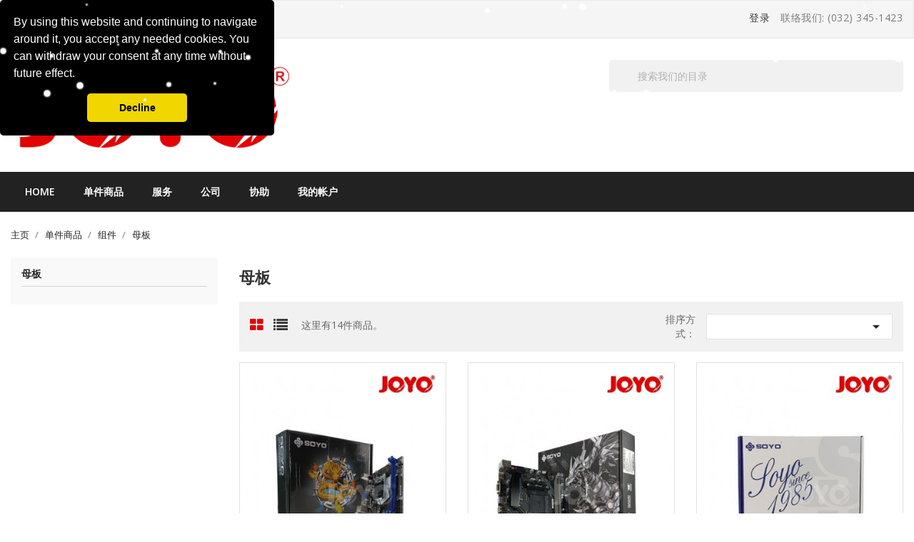

--- FILE ---
content_type: text/html; charset=utf-8
request_url: https://www.joyo.ph/zh/1272--%EF%BF%BD%EF%BF%BD%EF%BF%BD%EF%BF%BD%EF%BF%BD%EF%BF%BD
body_size: 11636
content:
<!doctype html>
<html lang="zh">

    <head>
        
            
  <meta charset="utf-8">


  <meta http-equiv="x-ua-compatible" content="ie=edge">



  <title>母板</title>
  <meta name="description" content="">
  <meta name="keywords" content="">
        <link rel="canonical" href="https://www.joyo.ph/zh/1272--母板">
  


  <meta name="viewport" content="width=device-width, initial-scale=1">



  <link rel="icon" type="image/vnd.microsoft.icon" href="https://www.joyo.ph/img/favicon.ico?1758608585">
  <link rel="shortcut icon" type="image/x-icon" href="https://www.joyo.ph/img/favicon.ico?1758608585">
  <link href="https://fonts.googleapis.com/css?family=Open+Sans:300,400,600,700" rel="stylesheet">



    <link rel="stylesheet" href="https://www.joyo.ph/themes/bizkick/assets/cache/theme-0100be896.css" type="text/css" media="all">




  

  <script type="text/javascript">
        var elementorFrontendConfig = {"environmentMode":{"edit":false,"wpPreview":true},"is_rtl":"","breakpoints":{"lg":"1025","md":"768","sm":"480","xl":"1440","xs":"0","xxl":"1600"},"version":"1.0.6","urls":{"assets":"https:\/\/www.joyo.ph\/\/modules\/crazyelements\/assets\/"},"page":[],"general":{"id":"0","title":"yes","excerpt":"yes"},"test45":{"id":"0","title":"yes","excerpt":"yes"},"elements":{"data":{},"editSettings":{},"keys":{}}};
        var prestashop = {"cart":{"products":[],"totals":{"total":{"type":"total","label":"\u603b\u8ba1","amount":0,"value":"\u20b10.00"},"total_including_tax":{"type":"total","label":"\u5408\u8ba1\uff08\u542b\u7a0e\uff09","amount":0,"value":"\u20b10.00"},"total_excluding_tax":{"type":"total","label":"\u603b\u989d\uff08\u4e0d\u542b\u7a0e\uff09\uff1a","amount":0,"value":"\u20b10.00"}},"subtotals":{"products":{"type":"products","label":"\u5c0f\u8ba1","amount":0,"value":"\u20b10.00"},"discounts":null,"shipping":{"type":"shipping","label":"\u914d\u9001","amount":0,"value":""},"tax":{"type":"tax","label":"\u7a0e","amount":0,"value":"\u20b10.00"}},"products_count":0,"summary_string":"0 \u4ef6","vouchers":{"allowed":1,"added":[]},"discounts":[],"minimalPurchase":0,"minimalPurchaseRequired":""},"currency":{"id":1,"name":"\u83f2\u5f8b\u5bbe\u6bd4\u7d22","iso_code":"PHP","iso_code_num":"840","sign":"\u20b1"},"customer":{"lastname":null,"firstname":null,"email":null,"birthday":null,"newsletter":null,"newsletter_date_add":null,"optin":null,"website":null,"company":null,"siret":null,"ape":null,"is_logged":false,"gender":{"type":null,"name":null},"addresses":[]},"language":{"name":"\u4e2d\u6587 (Simplified Chinese)","iso_code":"zh","locale":"zh-CN","language_code":"zh-cn","is_rtl":"0","date_format_lite":"Y-m-d","date_format_full":"Y-m-d H:i:s","id":5},"page":{"title":"","canonical":"https:\/\/www.joyo.ph\/zh\/1272--\u6bcd\u677f","meta":{"title":"\u6bcd\u677f","description":"","keywords":"","robots":"index"},"page_name":"category","body_classes":{"lang-zh":true,"lang-rtl":false,"country-PHL":true,"currency-PHP":true,"layout-left-column":true,"page-category":true,"tax-display-enabled":true,"category-id-1272":true,"category-\u6bcd\u677f":true,"category-id-parent-12":true,"category-depth-level-4":true},"admin_notifications":[]},"shop":{"name":"JOYO","logo":"https:\/\/www.joyo.ph\/img\/logo-1758608585.jpg","stores_icon":"https:\/\/www.joyo.ph\/img\/logo_stores.png","favicon":"https:\/\/www.joyo.ph\/img\/favicon.ico"},"urls":{"base_url":"https:\/\/www.joyo.ph\/","current_url":"https:\/\/www.joyo.ph\/zh\/1272--%EF%BF%BD%EF%BF%BD%EF%BF%BD%EF%BF%BD%EF%BF%BD%EF%BF%BD","shop_domain_url":"https:\/\/www.joyo.ph","img_ps_url":"https:\/\/www.joyo.ph\/img\/","img_cat_url":"https:\/\/www.joyo.ph\/img\/c\/","img_lang_url":"https:\/\/www.joyo.ph\/img\/l\/","img_prod_url":"https:\/\/www.joyo.ph\/img\/p\/","img_manu_url":"https:\/\/www.joyo.ph\/img\/m\/","img_sup_url":"https:\/\/www.joyo.ph\/img\/su\/","img_ship_url":"https:\/\/www.joyo.ph\/img\/s\/","img_store_url":"https:\/\/www.joyo.ph\/img\/st\/","img_col_url":"https:\/\/www.joyo.ph\/img\/co\/","img_url":"https:\/\/www.joyo.ph\/themes\/bizkick\/assets\/img\/","css_url":"https:\/\/www.joyo.ph\/themes\/bizkick\/assets\/css\/","js_url":"https:\/\/www.joyo.ph\/themes\/bizkick\/assets\/js\/","pic_url":"https:\/\/www.joyo.ph\/upload\/","pages":{"address":"https:\/\/www.joyo.ph\/zh\/\u5730\u5740","addresses":"https:\/\/www.joyo.ph\/zh\/\u5730\u5740","authentication":"https:\/\/www.joyo.ph\/zh\/\u767b\u5f55","cart":"https:\/\/www.joyo.ph\/zh\/\u8d2d\u7269\u8f66","category":"https:\/\/www.joyo.ph\/zh\/index.php?controller=category","cms":"https:\/\/www.joyo.ph\/zh\/index.php?controller=cms","contact":"https:\/\/www.joyo.ph\/zh\/\u8054\u7cfb\u6211\u4eec","discount":"https:\/\/www.joyo.ph\/zh\/\u6298\u6263","guest_tracking":"https:\/\/www.joyo.ph\/zh\/\u5ba2\u6237\u8ddf\u8e2a","history":"https:\/\/www.joyo.ph\/zh\/\u8ba2\u5355-\u5386\u53f2","identity":"https:\/\/www.joyo.ph\/zh\/\u8eab\u4efd","index":"https:\/\/www.joyo.ph\/zh\/","my_account":"https:\/\/www.joyo.ph\/zh\/\u6211\u7684\u5e10\u6237","order_confirmation":"https:\/\/www.joyo.ph\/zh\/\u8ba2\u5355\u786e\u8ba4","order_detail":"https:\/\/www.joyo.ph\/zh\/index.php?controller=order-detail","order_follow":"https:\/\/www.joyo.ph\/zh\/\u8ba2\u5355\u9075\u5b88","order":"https:\/\/www.joyo.ph\/zh\/\u8ba2\u5355","order_return":"https:\/\/www.joyo.ph\/zh\/index.php?controller=order-return","order_slip":"https:\/\/www.joyo.ph\/zh\/order-slip","pagenotfound":"https:\/\/www.joyo.ph\/zh\/\u9875\u9762\u672a\u627e\u5230","password":"https:\/\/www.joyo.ph\/zh\/\u5bc6\u7801-\u6062\u590d","pdf_invoice":"https:\/\/www.joyo.ph\/zh\/index.php?controller=pdf-invoice","pdf_order_return":"https:\/\/www.joyo.ph\/zh\/index.php?controller=pdf-order-return","pdf_order_slip":"https:\/\/www.joyo.ph\/zh\/index.php?controller=pdf-order-slip","prices_drop":"https:\/\/www.joyo.ph\/zh\/\u964d\u4ef7","product":"https:\/\/www.joyo.ph\/zh\/index.php?controller=product","search":"https:\/\/www.joyo.ph\/zh\/\u641c\u7d22","sitemap":"https:\/\/www.joyo.ph\/zh\/\u7f51\u7ad9\u5730\u56fe","stores":"https:\/\/www.joyo.ph\/zh\/\u5e97\u94fa","supplier":"https:\/\/www.joyo.ph\/zh\/\u4f9b\u5e94\u5546","register":"https:\/\/www.joyo.ph\/zh\/\u767b\u5f55?create_account=1","order_login":"https:\/\/www.joyo.ph\/zh\/\u8ba2\u5355?login=1"},"alternative_langs":{"en-us":"https:\/\/www.joyo.ph\/en\/1272-motherboards","zh-cn":"https:\/\/www.joyo.ph\/zh\/1272--\u6bcd\u677f"},"theme_assets":"\/themes\/bizkick\/assets\/","actions":{"logout":"https:\/\/www.joyo.ph\/zh\/?mylogout="},"no_picture_image":{"bySize":{"small_default":{"url":"https:\/\/www.joyo.ph\/img\/p\/zh-default-small_default.jpg","width":98,"height":124},"cart_default":{"url":"https:\/\/www.joyo.ph\/img\/p\/zh-default-cart_default.jpg","width":125,"height":159},"home_default":{"url":"https:\/\/www.joyo.ph\/img\/p\/zh-default-home_default.jpg","width":350,"height":446},"medium_default":{"url":"https:\/\/www.joyo.ph\/img\/p\/zh-default-medium_default.jpg","width":452,"height":575},"large_default":{"url":"https:\/\/www.joyo.ph\/img\/p\/zh-default-large_default.jpg","width":513,"height":655}},"small":{"url":"https:\/\/www.joyo.ph\/img\/p\/zh-default-small_default.jpg","width":98,"height":124},"medium":{"url":"https:\/\/www.joyo.ph\/img\/p\/zh-default-home_default.jpg","width":350,"height":446},"large":{"url":"https:\/\/www.joyo.ph\/img\/p\/zh-default-large_default.jpg","width":513,"height":655},"legend":""}},"configuration":{"display_taxes_label":true,"display_prices_tax_incl":false,"is_catalog":true,"show_prices":true,"opt_in":{"partner":false},"quantity_discount":{"type":"discount","label":"\u5355\u4f4d\u6298\u6263"},"voucher_enabled":1,"return_enabled":1},"field_required":[],"breadcrumb":{"links":[{"title":"\u4e3b\u9875","url":"https:\/\/www.joyo.ph\/zh\/"},{"title":"\u5355\u4ef6\u5546\u54c1","url":"https:\/\/www.joyo.ph\/zh\/1282-products"},{"title":"\u7ec4\u4ef6","url":"https:\/\/www.joyo.ph\/zh\/12-components"},{"title":"\u6bcd\u677f","url":"https:\/\/www.joyo.ph\/zh\/1272--\u6bcd\u677f"}],"count":4},"link":{"protocol_link":"https:\/\/","protocol_content":"https:\/\/"},"time":1769073451,"static_token":"7c4dcd5cf1332749174575707af75bf0","token":"f38b0bd6cb8b2912f1261b44b36e1a26","debug":false};
        var psemailsubscription_subscription = "https:\/\/www.joyo.ph\/zh\/module\/ps_emailsubscription\/subscription";
        var psr_icon_color = "#F19D76";
      </script>





  <style>
    #loader-wrapper {
        background-color: rgba(255,255,255,0.9);
        background-position: center center;
        background-repeat: no-repeat;
        background-image: url(/modules/ht_themeloader/views/img/loader1.gif);
    }
</style><link rel="alternate" type="application/rss+xml" title="母板" href="//www.joyo.ph/zh/module/ps_feeder/rss?id_category=1272&orderby=position&orderway=desc">




        
    </head>

    <body id="category" class="lang-zh country-phl currency-php layout-left-column page-category tax-display-enabled category-id-1272 category- category-id-parent-12 category-depth-level-4">

        
            
        

    <main>
        
                    

        <header id="header">
            
                
    <div class="header-banner">
        
    </div>



    <nav class="header-nav">
        <div class="container">
            <div class="row">
                <div class="hidden-sm-down">
                    <div class="col-md-6 col-xs-12 payment-currency-block">
                        <div id="_desktop_language_selector">
  <div class="language-selector-wrapper">
    <span id="language-selector-label" class="hidden-md-up">语言：</span>
    <div class="language-selector dropdown js-dropdown">
      <button data-toggle="dropdown" class="hidden-sm-down btn-unstyle" aria-haspopup="true" aria-expanded="false" aria-label="语言下拉菜单">
        <span class="expand-more">中文</span>
        <i class="material-icons expand-more">&#xE5C5;</i>
      </button>
      <ul class="dropdown-menu hidden-sm-down" aria-labelledby="language-selector-label">
                  <li >
            <a href="https://www.joyo.ph/en/1272-motherboards" class="dropdown-item">English</a>
          </li>
                  <li  class="current" >
            <a href="https://www.joyo.ph/zh/1272--母板" class="dropdown-item">中文</a>
          </li>
              </ul>
      <select class="link hidden-md-up" aria-labelledby="language-selector-label">
                  <option value="https://www.joyo.ph/en/1272-motherboards">English</option>
                  <option value="https://www.joyo.ph/zh/1272--母板" selected="selected">中文</option>
              </select>
    </div>
  </div>
</div>

                    </div>
                    <div class="col-md-6 right-nav">
                        <div id="_desktop_user_info">
  <div class="user-info">
          <a
        href="https://www.joyo.ph/zh/我的帐户"
        title="登录您的客户账户"
        rel="nofollow"
      >
        <i class="material-icons">&#xE7FF;</i>
        <span class="hidden-sm-down">登录</span>
      </a>
      </div>
</div>
<div id="_desktop_contact_link">
  <div id="contact-link">
                联络我们: <span>(032) 345-1423</span>
      </div>
</div>

                    </div>
                </div>
                <div class="hidden-md-up text-sm-center mobile">
                    <div class="float-xs-left" id="menu-icon">
                        <i class="material-icons d-inline">&#xE5D2;</i>
                    </div>
                    <div class="float-xs-right" id="_mobile_cart"></div>
                    <div class="float-xs-right" id="_mobile_user_info"></div>
                    <div class="top-logo" id="_mobile_logo"></div>
                    <div class="clearfix"></div>
                </div>
            </div>
        </div>
    </nav>



    <div class="header-top">
        <div class="container">
            <div class="row">
                <div class="col-md-4  hidden-sm-down" id="_desktop_logo">
                    <a href="https://www.joyo.ph/">
                        <img class="logo img-responsive" src="https://www.joyo.ph/img/logo-1758608585.jpg" alt="JOYO">
                    </a>
                </div>
                <div class="col-md-8 col-sm-12 position-static">
                    <!-- Block search module TOP -->
<div id="search_widget" class="col-lg-6 col-md-5 col-sm-12 search-widget" data-search-controller-url="//www.joyo.ph/zh/搜索">
	<form method="get" action="//www.joyo.ph/zh/搜索">
		<input type="hidden" name="controller" value="search">
		<input type="text" name="s" value="" placeholder="搜索我们的目录" aria-label="搜索">
		<button type="submit">
			<i class="material-icons search">&#xE8B6;</i>
      <span class="hidden-xl-down">搜索</span>
		</button>
	</form>
</div>
<!-- /Block search module TOP -->

                    <div class="clearfix"></div>
                </div>
            </div>
            <div id="mobile_top_menu_wrapper" class="row hidden-md-up" style="display:none;">
                <div class="js-top-menu mobile" id="_mobile_top_menu"></div>
                <div class="js-top-menu-bottom">
                    <div id="_mobile_currency_selector"></div>
                    <div id="_mobile_language_selector"></div>
                    <div id="_mobile_contact_link"></div>
                </div>
            </div>
        </div>
    </div>
    
<div class="top-navigation-menu">
    <div class="menu navbar-block col-lg-8 col-md-7 js-top-menu position-static hidden-sm-down" id="_desktop_top_menu">
        
            <ul class="top-menu" id="top-menu" data-depth="0">
           
                            <li class="classic-list link  level0" id="lnk-home">
                                        <a
                        class="dropdown-item"
                        href="http://www.joyo.ph" data-depth="0"
                                                >
                                                Home
                    </a>
                                    </li>
                            <li class="classic-list category  has-child  level0" id="category-1282">
                                        <a
                        class="dropdown-item"
                        href="https://www.joyo.ph/zh/1282-products" data-depth="0"
                                                >
                                                                                                            <span class="float-xs-right hidden-md-up">
                                <span data-target="#top_sub_menu_65238" data-toggle="collapse" class="navbar-toggler collapse-icons">
                                    <i class="material-icons add">&#xE313;</i>
                                    <i class="material-icons remove">&#xE316;</i>
                                </span>
                            </span>
                                                单件商品
                    </a>
                                            <div  class="classic-menu popover sub-menu js-sub-menu collapse" id="top_sub_menu_65238">
                            
            <ul class="top-menu"  data-depth="1">
           
                            <li class="classic-list category  has-child  level1" id="category-12">
                                        <a
                        class="dropdown-item dropdown-submenu"
                        href="https://www.joyo.ph/zh/12-components" data-depth="1"
                                                >
                                                                                                            <span class="float-xs-right hidden-md-up">
                                <span data-target="#top_sub_menu_85731" data-toggle="collapse" class="navbar-toggler collapse-icons">
                                    <i class="material-icons add">&#xE313;</i>
                                    <i class="material-icons remove">&#xE316;</i>
                                </span>
                            </span>
                                                组件
                    </a>
                                            <div  class="collapse" id="top_sub_menu_85731">
                            
            <ul class="top-menu"  data-depth="2">
           
                            <li class="classic-list category  level2" id="category-1275">
                                        <a
                        class="dropdown-item"
                        href="https://www.joyo.ph/zh/1275-电脑处理器" data-depth="2"
                                                >
                                                电脑处理器
                    </a>
                                    </li>
                            <li class="classic-list category current   level2" id="category-1272">
                                        <a
                        class="dropdown-item"
                        href="https://www.joyo.ph/zh/1272--母板" data-depth="2"
                                                >
                                                母板
                    </a>
                                    </li>
                            <li class="classic-list category  level2" id="category-1277">
                                        <a
                        class="dropdown-item"
                        href="https://www.joyo.ph/zh/1277--记忆体装置" data-depth="2"
                                                >
                                                记忆体装置
                    </a>
                                    </li>
                            <li class="classic-list category  level2" id="category-1154">
                                        <a
                        class="dropdown-item"
                        href="https://www.joyo.ph/zh/1154--存储驱动器" data-depth="2"
                                                >
                                                存储驱动器
                    </a>
                                    </li>
                            <li class="classic-list category  level2" id="category-1279">
                                        <a
                        class="dropdown-item"
                        href="https://www.joyo.ph/zh/1279-显示卡" data-depth="2"
                                                >
                                                显示卡
                    </a>
                                    </li>
                            <li class="classic-list category  level2" id="category-33">
                                        <a
                        class="dropdown-item"
                        href="https://www.joyo.ph/zh/33-风扇和散热器" data-depth="2"
                                                >
                                                风扇和散热器
                    </a>
                                    </li>
                            <li class="classic-list category  level2" id="category-1308">
                                        <a
                        class="dropdown-item"
                        href="https://www.joyo.ph/zh/1308-电源" data-depth="2"
                                                >
                                                电源
                    </a>
                                    </li>
                            <li class="classic-list category  level2" id="category-997">
                                        <a
                        class="dropdown-item"
                        href="https://www.joyo.ph/zh/997-电脑机箱" data-depth="2"
                                                >
                                                电脑机箱
                    </a>
                                    </li>
                    </ul>
    
                                                    </div>
                                    </li>
                            <li class="classic-list category  has-child  level1" id="category-10">
                                        <a
                        class="dropdown-item dropdown-submenu"
                        href="https://www.joyo.ph/zh/10-accessories" data-depth="1"
                                                >
                                                                                                            <span class="float-xs-right hidden-md-up">
                                <span data-target="#top_sub_menu_56016" data-toggle="collapse" class="navbar-toggler collapse-icons">
                                    <i class="material-icons add">&#xE313;</i>
                                    <i class="material-icons remove">&#xE316;</i>
                                </span>
                            </span>
                                                配件
                    </a>
                                            <div  class="collapse" id="top_sub_menu_56016">
                            
            <ul class="top-menu"  data-depth="2">
           
                            <li class="classic-list category  level2" id="category-1269">
                                        <a
                        class="dropdown-item"
                        href="https://www.joyo.ph/zh/1269-键盘" data-depth="2"
                                                >
                                                键盘
                    </a>
                                    </li>
                            <li class="classic-list category  level2" id="category-1273">
                                        <a
                        class="dropdown-item"
                        href="https://www.joyo.ph/zh/1273-电脑鼠标" data-depth="2"
                                                >
                                                电脑鼠标
                    </a>
                                    </li>
                            <li class="classic-list category  level2" id="category-1295">
                                        <a
                        class="dropdown-item"
                        href="https://www.joyo.ph/zh/1295-摄像头" data-depth="2"
                                                >
                                                摄像头
                    </a>
                                    </li>
                            <li class="classic-list category  level2" id="category-1271">
                                        <a
                        class="dropdown-item"
                        href="https://www.joyo.ph/zh/1271-电脑显示器" data-depth="2"
                                                >
                                                电脑显示器
                    </a>
                                    </li>
                            <li class="classic-list category  level2" id="category-1278">
                                        <a
                        class="dropdown-item"
                        href="https://www.joyo.ph/zh/1278-音响喇叭" data-depth="2"
                                                >
                                                音响喇叭
                    </a>
                                    </li>
                            <li class="classic-list category  level2" id="category-1301">
                                        <a
                        class="dropdown-item"
                        href="https://www.joyo.ph/zh/1301-耳机" data-depth="2"
                                                >
                                                耳机
                    </a>
                                    </li>
                            <li class="classic-list category  level2" id="category-1306">
                                        <a
                        class="dropdown-item"
                        href="https://www.joyo.ph/zh/1306-控制器设备" data-depth="2"
                                                >
                                                控制器设备
                    </a>
                                    </li>
                    </ul>
    
                                                    </div>
                                    </li>
                            <li class="classic-list category  has-child  level1" id="category-1320">
                                        <a
                        class="dropdown-item dropdown-submenu"
                        href="https://www.joyo.ph/zh/1320-pc-build" data-depth="1"
                                                >
                                                                                                            <span class="float-xs-right hidden-md-up">
                                <span data-target="#top_sub_menu_35582" data-toggle="collapse" class="navbar-toggler collapse-icons">
                                    <i class="material-icons add">&#xE313;</i>
                                    <i class="material-icons remove">&#xE316;</i>
                                </span>
                            </span>
                                                PC Build
                    </a>
                                            <div  class="collapse" id="top_sub_menu_35582">
                            
            <ul class="top-menu"  data-depth="2">
           
                            <li class="classic-list category  level2" id="category-1321">
                                        <a
                        class="dropdown-item"
                        href="https://www.joyo.ph/zh/1321-beyond-limits" data-depth="2"
                                                >
                                                Beyond Limits
                    </a>
                                    </li>
                            <li class="classic-list category  level2" id="category-1322">
                                        <a
                        class="dropdown-item"
                        href="https://www.joyo.ph/zh/1322-your-basic-needs" data-depth="2"
                                                >
                                                Your Basic Needs
                    </a>
                                    </li>
                            <li class="classic-list category  level2" id="category-1323">
                                        <a
                        class="dropdown-item"
                        href="https://www.joyo.ph/zh/1323-game-storm" data-depth="2"
                                                >
                                                Game Storm
                    </a>
                                    </li>
                    </ul>
    
                                                    </div>
                                    </li>
                            <li class="classic-list category  has-child  level1" id="category-11">
                                        <a
                        class="dropdown-item dropdown-submenu"
                        href="https://www.joyo.ph/zh/11-audio-visual" data-depth="1"
                                                >
                                                                                                            <span class="float-xs-right hidden-md-up">
                                <span data-target="#top_sub_menu_30150" data-toggle="collapse" class="navbar-toggler collapse-icons">
                                    <i class="material-icons add">&#xE313;</i>
                                    <i class="material-icons remove">&#xE316;</i>
                                </span>
                            </span>
                                                视听
                    </a>
                                            <div  class="collapse" id="top_sub_menu_30150">
                            
            <ul class="top-menu"  data-depth="2">
           
                            <li class="classic-list category  level2" id="category-1302">
                                        <a
                        class="dropdown-item"
                        href="https://www.joyo.ph/zh/1302-mouse-bungee" data-depth="2"
                                                >
                                                Mouse Bungee
                    </a>
                                    </li>
                            <li class="classic-list category  level2" id="category-1303">
                                        <a
                        class="dropdown-item"
                        href="https://www.joyo.ph/zh/1303-headset-stand" data-depth="2"
                                                >
                                                Headset Stand
                    </a>
                                    </li>
                            <li class="classic-list category  level2" id="category-1313">
                                        <a
                        class="dropdown-item"
                        href="https://www.joyo.ph/zh/1313-其他" data-depth="2"
                                                >
                                                其他
                    </a>
                                    </li>
                    </ul>
    
                                                    </div>
                                    </li>
                            <li class="classic-list category  has-child  level1" id="category-1309">
                                        <a
                        class="dropdown-item dropdown-submenu"
                        href="https://www.joyo.ph/zh/1309-外部硬件" data-depth="1"
                                                >
                                                                                                            <span class="float-xs-right hidden-md-up">
                                <span data-target="#top_sub_menu_69020" data-toggle="collapse" class="navbar-toggler collapse-icons">
                                    <i class="material-icons add">&#xE313;</i>
                                    <i class="material-icons remove">&#xE316;</i>
                                </span>
                            </span>
                                                外部硬件
                    </a>
                                            <div  class="collapse" id="top_sub_menu_69020">
                            
            <ul class="top-menu"  data-depth="2">
           
                            <li class="classic-list category  level2" id="category-14">
                                        <a
                        class="dropdown-item"
                        href="https://www.joyo.ph/zh/14-cctv" data-depth="2"
                                                >
                                                中央电视台
                    </a>
                                    </li>
                            <li class="classic-list category  level2" id="category-1276">
                                        <a
                        class="dropdown-item"
                        href="https://www.joyo.ph/zh/1276--屏幕投影仪" data-depth="2"
                                                >
                                                屏幕投影仪
                    </a>
                                    </li>
                            <li class="classic-list category  level2" id="category-1311">
                                        <a
                        class="dropdown-item"
                        href="https://www.joyo.ph/zh/1311-avrups" data-depth="2"
                                                >
                                                AVR/UPS
                    </a>
                                    </li>
                            <li class="classic-list category  level2" id="category-1314">
                                        <a
                        class="dropdown-item"
                        href="https://www.joyo.ph/zh/1314-ext-hard-drive" data-depth="2"
                                                >
                                                Ext. Hard Drive
                    </a>
                                    </li>
                    </ul>
    
                                                    </div>
                                    </li>
                            <li class="classic-list category  has-child  level1" id="category-15">
                                        <a
                        class="dropdown-item dropdown-submenu"
                        href="https://www.joyo.ph/zh/15-softwares" data-depth="1"
                                                >
                                                                                                            <span class="float-xs-right hidden-md-up">
                                <span data-target="#top_sub_menu_74326" data-toggle="collapse" class="navbar-toggler collapse-icons">
                                    <i class="material-icons add">&#xE313;</i>
                                    <i class="material-icons remove">&#xE316;</i>
                                </span>
                            </span>
                                                软件
                    </a>
                                            <div  class="collapse" id="top_sub_menu_74326">
                            
            <ul class="top-menu"  data-depth="2">
           
                            <li class="classic-list category  level2" id="category-45">
                                        <a
                        class="dropdown-item"
                        href="https://www.joyo.ph/zh/45-anti-virus" data-depth="2"
                                                >
                                                Anti Virus
                    </a>
                                    </li>
                            <li class="classic-list category  level2" id="category-46">
                                        <a
                        class="dropdown-item"
                        href="https://www.joyo.ph/zh/46-operating-systems" data-depth="2"
                                                >
                                                Operating Systems
                    </a>
                                    </li>
                            <li class="classic-list category  level2" id="category-47">
                                        <a
                        class="dropdown-item"
                        href="https://www.joyo.ph/zh/47-desktop-applications" data-depth="2"
                                                >
                                                Desktop Applications
                    </a>
                                    </li>
                    </ul>
    
                                                    </div>
                                    </li>
                            <li class="classic-list category  has-child  level1" id="category-1304">
                                        <a
                        class="dropdown-item dropdown-submenu"
                        href="https://www.joyo.ph/zh/1304-网络设备" data-depth="1"
                                                >
                                                                                                            <span class="float-xs-right hidden-md-up">
                                <span data-target="#top_sub_menu_69151" data-toggle="collapse" class="navbar-toggler collapse-icons">
                                    <i class="material-icons add">&#xE313;</i>
                                    <i class="material-icons remove">&#xE316;</i>
                                </span>
                            </span>
                                                网络设备
                    </a>
                                            <div  class="collapse" id="top_sub_menu_69151">
                            
            <ul class="top-menu"  data-depth="2">
           
                            <li class="classic-list category  level2" id="category-1296">
                                        <a
                        class="dropdown-item"
                        href="https://www.joyo.ph/zh/1296-network-switch" data-depth="2"
                                                >
                                                Network Switch
                    </a>
                                    </li>
                            <li class="classic-list category  level2" id="category-1297">
                                        <a
                        class="dropdown-item"
                        href="https://www.joyo.ph/zh/1297-network-router" data-depth="2"
                                                >
                                                Network Router
                    </a>
                                    </li>
                            <li class="classic-list category  level2" id="category-1312">
                                        <a
                        class="dropdown-item"
                        href="https://www.joyo.ph/zh/1312-network-adapter" data-depth="2"
                                                >
                                                Network Adapter
                    </a>
                                    </li>
                    </ul>
    
                                                    </div>
                                    </li>
                            <li class="classic-list category  level1" id="category-17">
                                        <a
                        class="dropdown-item dropdown-submenu"
                        href="https://www.joyo.ph/zh/17--" data-depth="1"
                                                >
                                                五金配件
                    </a>
                                    </li>
                            <li class="classic-list category  has-child  level1" id="category-1315">
                                        <a
                        class="dropdown-item dropdown-submenu"
                        href="https://www.joyo.ph/zh/1315-consumables" data-depth="1"
                                                >
                                                                                                            <span class="float-xs-right hidden-md-up">
                                <span data-target="#top_sub_menu_67049" data-toggle="collapse" class="navbar-toggler collapse-icons">
                                    <i class="material-icons add">&#xE313;</i>
                                    <i class="material-icons remove">&#xE316;</i>
                                </span>
                            </span>
                                                Consumables
                    </a>
                                            <div  class="collapse" id="top_sub_menu_67049">
                            
            <ul class="top-menu"  data-depth="2">
           
                            <li class="classic-list category  level2" id="category-48">
                                        <a
                        class="dropdown-item"
                        href="https://www.joyo.ph/zh/48-inks" data-depth="2"
                                                >
                                                Inks
                    </a>
                                    </li>
                    </ul>
    
                                                    </div>
                                    </li>
                            <li class="classic-list category  level1" id="category-28">
                                        <a
                        class="dropdown-item dropdown-submenu"
                        href="https://www.joyo.ph/zh/28-台式机" data-depth="1"
                                                >
                                                台式机
                    </a>
                                    </li>
                            <li class="classic-list category  level1" id="category-1270">
                                        <a
                        class="dropdown-item dropdown-submenu"
                        href="https://www.joyo.ph/zh/1270-笔记本电脑" data-depth="1"
                                                >
                                                笔记本电脑
                    </a>
                                    </li>
                            <li class="classic-list category  has-child  level1" id="category-1298">
                                        <a
                        class="dropdown-item dropdown-submenu"
                        href="https://www.joyo.ph/zh/1298-桌椅" data-depth="1"
                                                >
                                                                                                            <span class="float-xs-right hidden-md-up">
                                <span data-target="#top_sub_menu_29353" data-toggle="collapse" class="navbar-toggler collapse-icons">
                                    <i class="material-icons add">&#xE313;</i>
                                    <i class="material-icons remove">&#xE316;</i>
                                </span>
                            </span>
                                                桌椅
                    </a>
                                            <div  class="collapse" id="top_sub_menu_29353">
                            
            <ul class="top-menu"  data-depth="2">
           
                            <li class="classic-list category  level2" id="category-1299">
                                        <a
                        class="dropdown-item"
                        href="https://www.joyo.ph/zh/1299-椅子" data-depth="2"
                                                >
                                                椅子
                    </a>
                                    </li>
                            <li class="classic-list category  level2" id="category-1300">
                                        <a
                        class="dropdown-item"
                        href="https://www.joyo.ph/zh/1300--桌子" data-depth="2"
                                                >
                                                桌子
                    </a>
                                    </li>
                    </ul>
    
                                                    </div>
                                    </li>
                    </ul>
    
                                                    </div>
                                    </li>
                            <li class="classic-list cms-category  has-child  level0" id="cms-category-3">
                                        <a
                        class="dropdown-item"
                        href="https://www.joyo.ph/zh/content/category/3-服务" data-depth="0"
                                                >
                                                                                                            <span class="float-xs-right hidden-md-up">
                                <span data-target="#top_sub_menu_73957" data-toggle="collapse" class="navbar-toggler collapse-icons">
                                    <i class="material-icons add">&#xE313;</i>
                                    <i class="material-icons remove">&#xE316;</i>
                                </span>
                            </span>
                                                服务
                    </a>
                                            <div  class="classic-menu popover sub-menu js-sub-menu collapse" id="top_sub_menu_73957">
                            
            <ul class="top-menu"  data-depth="1">
           
                            <li class="classic-list cms-page  level1" id="cms-page-13">
                                        <a
                        class="dropdown-item dropdown-submenu"
                        href="https://www.joyo.ph/zh/content/13-闭路电视安装" data-depth="1"
                                                >
                                                闭路电视安装
                    </a>
                                    </li>
                            <li class="classic-list cms-page  level1" id="cms-page-1">
                                        <a
                        class="dropdown-item dropdown-submenu"
                        href="https://www.joyo.ph/zh/content/1--" data-depth="1"
                                                >
                                                输送
                    </a>
                                    </li>
                            <li class="classic-list cms-page  level1" id="cms-page-14">
                                        <a
                        class="dropdown-item dropdown-submenu"
                        href="https://www.joyo.ph/zh/content/14--pc组装" data-depth="1"
                                                >
                                                PC组装
                    </a>
                                    </li>
                    </ul>
    
                                                    </div>
                                    </li>
                            <li class="classic-list cms-category  has-child  level0" id="cms-category-4">
                                        <a
                        class="dropdown-item"
                        href="https://www.joyo.ph/zh/content/category/4-公司" data-depth="0"
                                                >
                                                                                                            <span class="float-xs-right hidden-md-up">
                                <span data-target="#top_sub_menu_10577" data-toggle="collapse" class="navbar-toggler collapse-icons">
                                    <i class="material-icons add">&#xE313;</i>
                                    <i class="material-icons remove">&#xE316;</i>
                                </span>
                            </span>
                                                公司
                    </a>
                                            <div  class="classic-menu popover sub-menu js-sub-menu collapse" id="top_sub_menu_10577">
                            
            <ul class="top-menu"  data-depth="1">
           
                            <li class="classic-list cms-page  level1" id="cms-page-4">
                                        <a
                        class="dropdown-item dropdown-submenu"
                        href="https://www.joyo.ph/zh/content/4-about-us" data-depth="1"
                                                >
                                                关于我们
                    </a>
                                    </li>
                            <li class="classic-list cms-page  level1" id="cms-page-9">
                                        <a
                        class="dropdown-item dropdown-submenu"
                        href="https://www.joyo.ph/zh/content/9-awards" data-depth="1"
                                                >
                                                奖章
                    </a>
                                    </li>
                            <li class="classic-list cms-page  level1" id="cms-page-7">
                                        <a
                        class="dropdown-item dropdown-submenu"
                        href="https://www.joyo.ph/zh/content/7-our-stores" data-depth="1"
                                                >
                                                我们的店
                    </a>
                                    </li>
                    </ul>
    
                                                    </div>
                                    </li>
                            <li class="classic-list cms-category  has-child  level0" id="cms-category-5">
                                        <a
                        class="dropdown-item"
                        href="https://www.joyo.ph/zh/content/category/5-协助" data-depth="0"
                                                >
                                                                                                            <span class="float-xs-right hidden-md-up">
                                <span data-target="#top_sub_menu_89851" data-toggle="collapse" class="navbar-toggler collapse-icons">
                                    <i class="material-icons add">&#xE313;</i>
                                    <i class="material-icons remove">&#xE316;</i>
                                </span>
                            </span>
                                                协助
                    </a>
                                            <div  class="classic-menu popover sub-menu js-sub-menu collapse" id="top_sub_menu_89851">
                            
            <ul class="top-menu"  data-depth="1">
           
                            <li class="classic-list cms-page  level1" id="cms-page-10">
                                        <a
                        class="dropdown-item dropdown-submenu"
                        href="https://www.joyo.ph/zh/content/10--如何成为经销商" data-depth="1"
                                                >
                                                如何成为经销商
                    </a>
                                    </li>
                    </ul>
    
                                                    </div>
                                    </li>
                            <li class="classic-list link  level0" id="lnk-我的帐户">
                                        <a
                        class="dropdown-item"
                        href="http://www.joyo.ph/en/my-account" data-depth="0"
                                                >
                                                我的帐户
                    </a>
                                    </li>
                    </ul>
    
        <div class="clearfix"></div>
    </div>
</div>
            
        </header>

        
            
<aside id="notifications">
  <div class="container">
    
    
    
      </div>
</aside>
        
        
        <section id="wrapper">
            
            <div class="container">
                
                    <nav data-depth="4" class="breadcrumb hidden-sm-down">
  <ol itemscope itemtype="http://schema.org/BreadcrumbList">
          
        <li itemprop="itemListElement" itemscope itemtype="http://schema.org/ListItem">
          <a itemprop="item" href="https://www.joyo.ph/zh/">
            <span itemprop="name">主页</span>
          </a>
          <meta itemprop="position" content="1">
        </li>
      
          
        <li itemprop="itemListElement" itemscope itemtype="http://schema.org/ListItem">
          <a itemprop="item" href="https://www.joyo.ph/zh/1282-products">
            <span itemprop="name">单件商品</span>
          </a>
          <meta itemprop="position" content="2">
        </li>
      
          
        <li itemprop="itemListElement" itemscope itemtype="http://schema.org/ListItem">
          <a itemprop="item" href="https://www.joyo.ph/zh/12-components">
            <span itemprop="name">组件</span>
          </a>
          <meta itemprop="position" content="3">
        </li>
      
          
        <li itemprop="itemListElement" itemscope itemtype="http://schema.org/ListItem">
          <a itemprop="item" href="https://www.joyo.ph/zh/1272--母板">
            <span itemprop="name">母板</span>
          </a>
          <meta itemprop="position" content="4">
        </li>
      
      </ol>
</nav>
                
                <div class="row">
                    
                        <div id="left-column" class="col-xs-12 col-sm-4 col-md-3">
                                                            

<div class="block-categories hidden-sm-down">
  <ul class="category-top-menu">
    <li><a class="text-uppercase h6" href="https://www.joyo.ph/zh/1272--母板">母板</a></li>
    <li>
  </li>
  </ul>
</div>

                                                    </div>
                    

                    
  <div id="content-wrapper" class="left-column col-xs-12 col-sm-4 col-md-9">
    
    
  <section id="main">

    
    <div class="block-category card card-block hidden-sm-down">
      <h1 class="h1">母板</h1>
                </div>
    <div class="text-xs-center hidden-md-up">
      <h1 class="h1">母板</h1>
    </div>


    <section id="products">
      
        <div id="">
          
            <div id="js-product-list-top" class="row products-selection">
    <div class="col-lg-7 col-md-4 display-and-count">
        <div class="display-mode">
            <i class="fa fa-th-large show_grid active" aria-hidden="true"></i>
            <i class="fa fa-list show_list" aria-hidden="true"></i>
        </div>
        <div class="hidden-sm-down total-products">
                            <p>这里有14件商品。</p>
                    </div>
    </div>
    <div class="col-lg-5 col-md-8">
        <div class="row sort-by-row">
            
                <span class="col-sm-3 col-md-3 hidden-sm-down sort-by">排序方式：</span>
<div class="col-sm-9 col-xs-8 col-md-9 products-sort-order dropdown">
  <button
    class="btn-unstyle select-title"
    rel="nofollow"
    data-toggle="dropdown"
    aria-haspopup="true"
    aria-expanded="false">
        <i class="material-icons float-xs-right">&#xE5C5;</i>
  </button>
  <div class="dropdown-menu">
          <a
        rel="nofollow"
        href="https://www.joyo.ph/zh/1272--%EF%BF%BD%EF%BF%BD%EF%BF%BD%EF%BF%BD%EF%BF%BD%EF%BF%BD?order=product.sales.desc"
        class="select-list js-search-link"
      >
        销售额从最高到最低
      </a>
          <a
        rel="nofollow"
        href="https://www.joyo.ph/zh/1272--%EF%BF%BD%EF%BF%BD%EF%BF%BD%EF%BF%BD%EF%BF%BD%EF%BF%BD?order=product.position.asc"
        class="select-list js-search-link"
      >
        相关
      </a>
          <a
        rel="nofollow"
        href="https://www.joyo.ph/zh/1272--%EF%BF%BD%EF%BF%BD%EF%BF%BD%EF%BF%BD%EF%BF%BD%EF%BF%BD?order=product.name.asc"
        class="select-list js-search-link"
      >
        名字, A 至 Z
      </a>
          <a
        rel="nofollow"
        href="https://www.joyo.ph/zh/1272--%EF%BF%BD%EF%BF%BD%EF%BF%BD%EF%BF%BD%EF%BF%BD%EF%BF%BD?order=product.name.desc"
        class="select-list js-search-link"
      >
        名字, z 至 a
      </a>
          <a
        rel="nofollow"
        href="https://www.joyo.ph/zh/1272--%EF%BF%BD%EF%BF%BD%EF%BF%BD%EF%BF%BD%EF%BF%BD%EF%BF%BD?order=product.reference.asc"
        class="select-list js-search-link"
      >
        Reference, A to Z
      </a>
          <a
        rel="nofollow"
        href="https://www.joyo.ph/zh/1272--%EF%BF%BD%EF%BF%BD%EF%BF%BD%EF%BF%BD%EF%BF%BD%EF%BF%BD?order=product.reference.desc"
        class="select-list js-search-link"
      >
        Reference, Z to A
      </a>
      </div>
</div>
            
                            <div class="col-sm-3 col-xs-4 hidden-md-up filter-button">
                    <button id="search_filter_toggler" class="btn btn-secondary">
                        过滤
                    </button>
                </div>
                    </div>
    </div>
    <div class="col-sm-12 hidden-lg-up text-sm-center showing">
        显示1的14商品
    </div>
</div>
          
        </div>

        
          <div id="" class="hidden-sm-down">
            <section id="js-active-search-filters" class="hide">
  
    <p class="h6 hidden-xs-up">使用中的过滤器</p>
  

  </section>

          </div>
        

        <div id="">
          
            <div id="js-product-list">
    <div class="products-grid">
        <div class="products row">
                            
                    
    <div class="product-item">
        <article class="product-miniature js-product-miniature" data-id-product="2077" data-id-product-attribute="0" itemscope itemtype="https://schema.org/Product">
            <div class="thumbnail-container">
                <div class="product-image-block">
                    
                        <a href="https://www.joyo.ph/zh/-母板/2077-soyo-zl-h310m.html" class="thumbnail product-thumbnail">
                            <img
                                src = "https://www.joyo.ph/5068-home_default/soyo-zl-h310m.jpg"
                                alt = "SOYO ZL H310M"
                                data-full-size-image-url = "https://www.joyo.ph/5068-large_default/soyo-zl-h310m.jpg" />
                        </a>
                    
                                        
                        <ul class="product-flags">
                                                    </ul>
                    
                    <div class="highlighted-informations no-variants hidden-sm-down">
                        
                            <a class="quick-view" href="#" data-link-action="quickview">
                                <i class="material-icons search">&#xE8B6;</i> 快速查看
                            </a>
                        
                        
                                                    
                    </div>
                </div>
                <div class="product-description">
                    
                        <h1 class="h3 product-title" itemprop="name"><a style="font-weight:bold;text-overflow:ellipsis;white-space:nowrap;overflow:hidden;display:inline-block" href="https://www.joyo.ph/zh/-母板/2077-soyo-zl-h310m.html">SOYO ZL H310M</a></h1>
                    
                    
                        
<div class="product-list-reviews" data-id="2077" data-url="https://www.joyo.ph/zh/module/productcomments/CommentGrade">
  <div class="grade-stars small-stars"></div>
  <div class="comments-nb"></div>
</div>

                    
                        <!--
                        
                        <div class="product-short-desc" id="product-description-short-2077" itemprop="description"></div> 
                        -->
                    
                    
                                            
                    
                </div>
            </div>
        </article>
    </div>

                
                            
                    
    <div class="product-item">
        <article class="product-miniature js-product-miniature" data-id-product="2076" data-id-product-attribute="0" itemscope itemtype="https://schema.org/Product">
            <div class="thumbnail-container">
                <div class="product-image-block">
                    
                        <a href="https://www.joyo.ph/zh/-母板/2076-soyo-yl-b550m-motherboard.html" class="thumbnail product-thumbnail">
                            <img
                                src = "https://www.joyo.ph/5063-home_default/soyo-yl-b550m-motherboard.jpg"
                                alt = "SOYO YL B550M MOTHERBOARD"
                                data-full-size-image-url = "https://www.joyo.ph/5063-large_default/soyo-yl-b550m-motherboard.jpg" />
                        </a>
                    
                                        
                        <ul class="product-flags">
                                                    </ul>
                    
                    <div class="highlighted-informations no-variants hidden-sm-down">
                        
                            <a class="quick-view" href="#" data-link-action="quickview">
                                <i class="material-icons search">&#xE8B6;</i> 快速查看
                            </a>
                        
                        
                                                    
                    </div>
                </div>
                <div class="product-description">
                    
                        <h1 class="h3 product-title" itemprop="name"><a style="font-weight:bold;text-overflow:ellipsis;white-space:nowrap;overflow:hidden;display:inline-block" href="https://www.joyo.ph/zh/-母板/2076-soyo-yl-b550m-motherboard.html">SOYO YL B550M MOTHERBOARD</a></h1>
                    
                    
                        
<div class="product-list-reviews" data-id="2076" data-url="https://www.joyo.ph/zh/module/productcomments/CommentGrade">
  <div class="grade-stars small-stars"></div>
  <div class="comments-nb"></div>
</div>

                    
                        <!--
                        
                        <div class="product-short-desc" id="product-description-short-2076" itemprop="description"></div> 
                        -->
                    
                    
                                            
                    
                </div>
            </div>
        </article>
    </div>

                
                            
                    
    <div class="product-item">
        <article class="product-miniature js-product-miniature" data-id-product="2075" data-id-product-attribute="0" itemscope itemtype="https://schema.org/Product">
            <div class="thumbnail-container">
                <div class="product-image-block">
                    
                        <a href="https://www.joyo.ph/zh/-母板/2075-soyo-kl-a520m-motherboard.html" class="thumbnail product-thumbnail">
                            <img
                                src = "https://www.joyo.ph/5056-home_default/soyo-kl-a520m-motherboard.jpg"
                                alt = "SOYO KL A520M MOTHERBOARD"
                                data-full-size-image-url = "https://www.joyo.ph/5056-large_default/soyo-kl-a520m-motherboard.jpg" />
                        </a>
                    
                                        
                        <ul class="product-flags">
                                                    </ul>
                    
                    <div class="highlighted-informations no-variants hidden-sm-down">
                        
                            <a class="quick-view" href="#" data-link-action="quickview">
                                <i class="material-icons search">&#xE8B6;</i> 快速查看
                            </a>
                        
                        
                                                    
                    </div>
                </div>
                <div class="product-description">
                    
                        <h1 class="h3 product-title" itemprop="name"><a style="font-weight:bold;text-overflow:ellipsis;white-space:nowrap;overflow:hidden;display:inline-block" href="https://www.joyo.ph/zh/-母板/2075-soyo-kl-a520m-motherboard.html">SOYO KL A520M MOTHERBOARD</a></h1>
                    
                    
                        
<div class="product-list-reviews" data-id="2075" data-url="https://www.joyo.ph/zh/module/productcomments/CommentGrade">
  <div class="grade-stars small-stars"></div>
  <div class="comments-nb"></div>
</div>

                    
                        <!--
                        
                        <div class="product-short-desc" id="product-description-short-2075" itemprop="description"></div> 
                        -->
                    
                    
                                            
                    
                </div>
            </div>
        </article>
    </div>

                
                            
                    
    <div class="product-item">
        <article class="product-miniature js-product-miniature" data-id-product="2074" data-id-product-attribute="0" itemscope itemtype="https://schema.org/Product">
            <div class="thumbnail-container">
                <div class="product-image-block">
                    
                        <a href="https://www.joyo.ph/zh/-母板/2074-biostar-b760m-motherboard.html" class="thumbnail product-thumbnail">
                            <img
                                src = "https://www.joyo.ph/5051-home_default/biostar-b760m-motherboard.jpg"
                                alt = "BIOSTAR B760M MOTHERBOARD"
                                data-full-size-image-url = "https://www.joyo.ph/5051-large_default/biostar-b760m-motherboard.jpg" />
                        </a>
                    
                                        
                        <ul class="product-flags">
                                                    </ul>
                    
                    <div class="highlighted-informations no-variants hidden-sm-down">
                        
                            <a class="quick-view" href="#" data-link-action="quickview">
                                <i class="material-icons search">&#xE8B6;</i> 快速查看
                            </a>
                        
                        
                                                    
                    </div>
                </div>
                <div class="product-description">
                    
                        <h1 class="h3 product-title" itemprop="name"><a style="font-weight:bold;text-overflow:ellipsis;white-space:nowrap;overflow:hidden;display:inline-block" href="https://www.joyo.ph/zh/-母板/2074-biostar-b760m-motherboard.html">BIOSTAR B760M MOTHERBOARD</a></h1>
                    
                    
                        
<div class="product-list-reviews" data-id="2074" data-url="https://www.joyo.ph/zh/module/productcomments/CommentGrade">
  <div class="grade-stars small-stars"></div>
  <div class="comments-nb"></div>
</div>

                    
                        <!--
                        
                        <div class="product-short-desc" id="product-description-short-2074" itemprop="description"></div> 
                        -->
                    
                    
                                            
                    
                </div>
            </div>
        </article>
    </div>

                
                            
                    
    <div class="product-item">
        <article class="product-miniature js-product-miniature" data-id-product="1857" data-id-product-attribute="0" itemscope itemtype="https://schema.org/Product">
            <div class="thumbnail-container">
                <div class="product-image-block">
                    
                        <a href="https://www.joyo.ph/zh/-母板/1857-colorful-battle-axe-cb360m-hd-pro-v20-motherbboard.html" class="thumbnail product-thumbnail">
                            <img
                                src = "https://www.joyo.ph/4114-home_default/colorful-battle-axe-cb360m-hd-pro-v20-motherbboard.jpg"
                                alt = "COLORFUL BATTLE AXE..."
                                data-full-size-image-url = "https://www.joyo.ph/4114-large_default/colorful-battle-axe-cb360m-hd-pro-v20-motherbboard.jpg" />
                        </a>
                    
                                        
                        <ul class="product-flags">
                                                    </ul>
                    
                    <div class="highlighted-informations no-variants hidden-sm-down">
                        
                            <a class="quick-view" href="#" data-link-action="quickview">
                                <i class="material-icons search">&#xE8B6;</i> 快速查看
                            </a>
                        
                        
                                                    
                    </div>
                </div>
                <div class="product-description">
                    
                        <h1 class="h3 product-title" itemprop="name"><a style="font-weight:bold;text-overflow:ellipsis;white-space:nowrap;overflow:hidden;display:inline-block" href="https://www.joyo.ph/zh/-母板/1857-colorful-battle-axe-cb360m-hd-pro-v20-motherbboard.html">COLORFUL BATTLE AXE...</a></h1>
                    
                    
                        
<div class="product-list-reviews" data-id="1857" data-url="https://www.joyo.ph/zh/module/productcomments/CommentGrade">
  <div class="grade-stars small-stars"></div>
  <div class="comments-nb"></div>
</div>

                    
                        <!--
                        
                        <div class="product-short-desc" id="product-description-short-1857" itemprop="description"></div> 
                        -->
                    
                    
                                            
                    
                </div>
            </div>
        </article>
    </div>

                
                            
                    
    <div class="product-item">
        <article class="product-miniature js-product-miniature" data-id-product="1853" data-id-product-attribute="0" itemscope itemtype="https://schema.org/Product">
            <div class="thumbnail-container">
                <div class="product-image-block">
                    
                        <a href="https://www.joyo.ph/zh/-母板/1853-biostar-a320mh-motherboard.html" class="thumbnail product-thumbnail">
                            <img
                                src = "https://www.joyo.ph/4101-home_default/biostar-a320mh-motherboard.jpg"
                                alt = "BIOSTAR A320MH MOTHERBOARD"
                                data-full-size-image-url = "https://www.joyo.ph/4101-large_default/biostar-a320mh-motherboard.jpg" />
                        </a>
                    
                                        
                        <ul class="product-flags">
                                                    </ul>
                    
                    <div class="highlighted-informations no-variants hidden-sm-down">
                        
                            <a class="quick-view" href="#" data-link-action="quickview">
                                <i class="material-icons search">&#xE8B6;</i> 快速查看
                            </a>
                        
                        
                                                    
                    </div>
                </div>
                <div class="product-description">
                    
                        <h1 class="h3 product-title" itemprop="name"><a style="font-weight:bold;text-overflow:ellipsis;white-space:nowrap;overflow:hidden;display:inline-block" href="https://www.joyo.ph/zh/-母板/1853-biostar-a320mh-motherboard.html">BIOSTAR A320MH MOTHERBOARD</a></h1>
                    
                    
                        
<div class="product-list-reviews" data-id="1853" data-url="https://www.joyo.ph/zh/module/productcomments/CommentGrade">
  <div class="grade-stars small-stars"></div>
  <div class="comments-nb"></div>
</div>

                    
                        <!--
                        
                        <div class="product-short-desc" id="product-description-short-1853" itemprop="description"></div> 
                        -->
                    
                    
                                            
                    
                </div>
            </div>
        </article>
    </div>

                
                            
                    
    <div class="product-item">
        <article class="product-miniature js-product-miniature" data-id-product="1844" data-id-product-attribute="0" itemscope itemtype="https://schema.org/Product">
            <div class="thumbnail-container">
                <div class="product-image-block">
                    
                        <a href="https://www.joyo.ph/zh/-母板/1844-asus-ex-b365-v5-lga1151-motherboard.html" class="thumbnail product-thumbnail">
                            <img
                                src = "https://www.joyo.ph/4074-home_default/asus-ex-b365-v5-lga1151-motherboard.jpg"
                                alt = "ASUS EX-B365-V5 LGA1151..."
                                data-full-size-image-url = "https://www.joyo.ph/4074-large_default/asus-ex-b365-v5-lga1151-motherboard.jpg" />
                        </a>
                    
                                        
                        <ul class="product-flags">
                                                    </ul>
                    
                    <div class="highlighted-informations no-variants hidden-sm-down">
                        
                            <a class="quick-view" href="#" data-link-action="quickview">
                                <i class="material-icons search">&#xE8B6;</i> 快速查看
                            </a>
                        
                        
                                                    
                    </div>
                </div>
                <div class="product-description">
                    
                        <h1 class="h3 product-title" itemprop="name"><a style="font-weight:bold;text-overflow:ellipsis;white-space:nowrap;overflow:hidden;display:inline-block" href="https://www.joyo.ph/zh/-母板/1844-asus-ex-b365-v5-lga1151-motherboard.html">ASUS EX-B365-V5 LGA1151...</a></h1>
                    
                    
                        
<div class="product-list-reviews" data-id="1844" data-url="https://www.joyo.ph/zh/module/productcomments/CommentGrade">
  <div class="grade-stars small-stars"></div>
  <div class="comments-nb"></div>
</div>

                    
                        <!--
                        
                        <div class="product-short-desc" id="product-description-short-1844" itemprop="description"></div> 
                        -->
                    
                    
                                            
                    
                </div>
            </div>
        </article>
    </div>

                
                            
                    
    <div class="product-item">
        <article class="product-miniature js-product-miniature" data-id-product="1932" data-id-product-attribute="0" itemscope itemtype="https://schema.org/Product">
            <div class="thumbnail-container">
                <div class="product-image-block">
                    
                        <a href="https://www.joyo.ph/zh/-母板/1932-gigabyte-b650m-aorus-pro-ax.html" class="thumbnail product-thumbnail">
                            <img
                                src = "https://www.joyo.ph/4377-home_default/gigabyte-b650m-aorus-pro-ax.jpg"
                                alt = "GIGABYTE B650M AORUS PRO AX"
                                data-full-size-image-url = "https://www.joyo.ph/4377-large_default/gigabyte-b650m-aorus-pro-ax.jpg" />
                        </a>
                    
                                        
                        <ul class="product-flags">
                                                    </ul>
                    
                    <div class="highlighted-informations no-variants hidden-sm-down">
                        
                            <a class="quick-view" href="#" data-link-action="quickview">
                                <i class="material-icons search">&#xE8B6;</i> 快速查看
                            </a>
                        
                        
                                                    
                    </div>
                </div>
                <div class="product-description">
                    
                        <h1 class="h3 product-title" itemprop="name"><a style="font-weight:bold;text-overflow:ellipsis;white-space:nowrap;overflow:hidden;display:inline-block" href="https://www.joyo.ph/zh/-母板/1932-gigabyte-b650m-aorus-pro-ax.html">GIGABYTE B650M AORUS PRO AX</a></h1>
                    
                    
                        
<div class="product-list-reviews" data-id="1932" data-url="https://www.joyo.ph/zh/module/productcomments/CommentGrade">
  <div class="grade-stars small-stars"></div>
  <div class="comments-nb"></div>
</div>

                    
                        <!--
                        
                        <div class="product-short-desc" id="product-description-short-1932" itemprop="description"></div> 
                        -->
                    
                    
                                            
                    
                </div>
            </div>
        </article>
    </div>

                
                            
                    
    <div class="product-item">
        <article class="product-miniature js-product-miniature" data-id-product="1973" data-id-product-attribute="0" itemscope itemtype="https://schema.org/Product">
            <div class="thumbnail-container">
                <div class="product-image-block">
                    
                        <a href="https://www.joyo.ph/zh/-母板/1973-gigabyte-h610m-h-lga-1700-motherboard.html" class="thumbnail product-thumbnail">
                            <img
                                src = "https://www.joyo.ph/4505-home_default/gigabyte-h610m-h-lga-1700-motherboard.jpg"
                                alt = "GIGABYTE H610M-H LGA 1700..."
                                data-full-size-image-url = "https://www.joyo.ph/4505-large_default/gigabyte-h610m-h-lga-1700-motherboard.jpg" />
                        </a>
                    
                                        
                        <ul class="product-flags">
                                                    </ul>
                    
                    <div class="highlighted-informations no-variants hidden-sm-down">
                        
                            <a class="quick-view" href="#" data-link-action="quickview">
                                <i class="material-icons search">&#xE8B6;</i> 快速查看
                            </a>
                        
                        
                                                    
                    </div>
                </div>
                <div class="product-description">
                    
                        <h1 class="h3 product-title" itemprop="name"><a style="font-weight:bold;text-overflow:ellipsis;white-space:nowrap;overflow:hidden;display:inline-block" href="https://www.joyo.ph/zh/-母板/1973-gigabyte-h610m-h-lga-1700-motherboard.html">GIGABYTE H610M-H LGA 1700...</a></h1>
                    
                    
                        
<div class="product-list-reviews" data-id="1973" data-url="https://www.joyo.ph/zh/module/productcomments/CommentGrade">
  <div class="grade-stars small-stars"></div>
  <div class="comments-nb"></div>
</div>

                    
                        <!--
                        
                        <div class="product-short-desc" id="product-description-short-1973" itemprop="description"></div> 
                        -->
                    
                    
                                            
                    
                </div>
            </div>
        </article>
    </div>

                
                            
                    
    <div class="product-item">
        <article class="product-miniature js-product-miniature" data-id-product="1979" data-id-product-attribute="0" itemscope itemtype="https://schema.org/Product">
            <div class="thumbnail-container">
                <div class="product-image-block">
                    
                        <a href="https://www.joyo.ph/zh/-母板/1979-msi-pro-h610m-e-lga-1700-motherboard.html" class="thumbnail product-thumbnail">
                            <img
                                src = "https://www.joyo.ph/4518-home_default/msi-pro-h610m-e-lga-1700-motherboard.jpg"
                                alt = "MSI PRO H610M-E LGA 1700..."
                                data-full-size-image-url = "https://www.joyo.ph/4518-large_default/msi-pro-h610m-e-lga-1700-motherboard.jpg" />
                        </a>
                    
                                        
                        <ul class="product-flags">
                                                    </ul>
                    
                    <div class="highlighted-informations no-variants hidden-sm-down">
                        
                            <a class="quick-view" href="#" data-link-action="quickview">
                                <i class="material-icons search">&#xE8B6;</i> 快速查看
                            </a>
                        
                        
                                                    
                    </div>
                </div>
                <div class="product-description">
                    
                        <h1 class="h3 product-title" itemprop="name"><a style="font-weight:bold;text-overflow:ellipsis;white-space:nowrap;overflow:hidden;display:inline-block" href="https://www.joyo.ph/zh/-母板/1979-msi-pro-h610m-e-lga-1700-motherboard.html">MSI PRO H610M-E LGA 1700...</a></h1>
                    
                    
                        
<div class="product-list-reviews" data-id="1979" data-url="https://www.joyo.ph/zh/module/productcomments/CommentGrade">
  <div class="grade-stars small-stars"></div>
  <div class="comments-nb"></div>
</div>

                    
                        <!--
                        
                        <div class="product-short-desc" id="product-description-short-1979" itemprop="description"></div> 
                        -->
                    
                    
                                            
                    
                </div>
            </div>
        </article>
    </div>

                
                            
                    
    <div class="product-item">
        <article class="product-miniature js-product-miniature" data-id-product="1931" data-id-product-attribute="0" itemscope itemtype="https://schema.org/Product">
            <div class="thumbnail-container">
                <div class="product-image-block">
                    
                        <a href="https://www.joyo.ph/zh/-母板/1931-gigabyte-b650-aero-am5-motherboard.html" class="thumbnail product-thumbnail">
                            <img
                                src = "https://www.joyo.ph/4373-home_default/gigabyte-b650-aero-am5-motherboard.jpg"
                                alt = "GIGABYTE B650 AERO AM5..."
                                data-full-size-image-url = "https://www.joyo.ph/4373-large_default/gigabyte-b650-aero-am5-motherboard.jpg" />
                        </a>
                    
                                        
                        <ul class="product-flags">
                                                    </ul>
                    
                    <div class="highlighted-informations no-variants hidden-sm-down">
                        
                            <a class="quick-view" href="#" data-link-action="quickview">
                                <i class="material-icons search">&#xE8B6;</i> 快速查看
                            </a>
                        
                        
                                                    
                    </div>
                </div>
                <div class="product-description">
                    
                        <h1 class="h3 product-title" itemprop="name"><a style="font-weight:bold;text-overflow:ellipsis;white-space:nowrap;overflow:hidden;display:inline-block" href="https://www.joyo.ph/zh/-母板/1931-gigabyte-b650-aero-am5-motherboard.html">GIGABYTE B650 AERO AM5...</a></h1>
                    
                    
                        
<div class="product-list-reviews" data-id="1931" data-url="https://www.joyo.ph/zh/module/productcomments/CommentGrade">
  <div class="grade-stars small-stars"></div>
  <div class="comments-nb"></div>
</div>

                    
                        <!--
                        
                        <div class="product-short-desc" id="product-description-short-1931" itemprop="description"></div> 
                        -->
                    
                    
                                            
                    
                </div>
            </div>
        </article>
    </div>

                
                            
                    
    <div class="product-item">
        <article class="product-miniature js-product-miniature" data-id-product="1915" data-id-product-attribute="0" itemscope itemtype="https://schema.org/Product">
            <div class="thumbnail-container">
                <div class="product-image-block">
                    
                        <a href="https://www.joyo.ph/zh/-母板/1915-a520m-hdv.html" class="thumbnail product-thumbnail">
                            <img
                                src = "https://www.joyo.ph/4294-home_default/a520m-hdv.jpg"
                                alt = "A520M-HDV"
                                data-full-size-image-url = "https://www.joyo.ph/4294-large_default/a520m-hdv.jpg" />
                        </a>
                    
                                        
                        <ul class="product-flags">
                                                    </ul>
                    
                    <div class="highlighted-informations no-variants hidden-sm-down">
                        
                            <a class="quick-view" href="#" data-link-action="quickview">
                                <i class="material-icons search">&#xE8B6;</i> 快速查看
                            </a>
                        
                        
                                                    
                    </div>
                </div>
                <div class="product-description">
                    
                        <h1 class="h3 product-title" itemprop="name"><a style="font-weight:bold;text-overflow:ellipsis;white-space:nowrap;overflow:hidden;display:inline-block" href="https://www.joyo.ph/zh/-母板/1915-a520m-hdv.html">A520M-HDV</a></h1>
                    
                    
                        
<div class="product-list-reviews" data-id="1915" data-url="https://www.joyo.ph/zh/module/productcomments/CommentGrade">
  <div class="grade-stars small-stars"></div>
  <div class="comments-nb"></div>
</div>

                    
                        <!--
                        
                        <div class="product-short-desc" id="product-description-short-1915" itemprop="description"></div> 
                        -->
                    
                    
                                            
                    
                </div>
            </div>
        </article>
    </div>

                
                            
                    
    <div class="product-item">
        <article class="product-miniature js-product-miniature" data-id-product="1916" data-id-product-attribute="0" itemscope itemtype="https://schema.org/Product">
            <div class="thumbnail-container">
                <div class="product-image-block">
                    
                        <a href="https://www.joyo.ph/zh/-母板/1916-b550m-hdv-am4.html" class="thumbnail product-thumbnail">
                            <img
                                src = "https://www.joyo.ph/4968-home_default/b550m-hdv-am4.jpg"
                                alt = "B550M-HDV AM4"
                                data-full-size-image-url = "https://www.joyo.ph/4968-large_default/b550m-hdv-am4.jpg" />
                        </a>
                    
                                        
                        <ul class="product-flags">
                                                    </ul>
                    
                    <div class="highlighted-informations no-variants hidden-sm-down">
                        
                            <a class="quick-view" href="#" data-link-action="quickview">
                                <i class="material-icons search">&#xE8B6;</i> 快速查看
                            </a>
                        
                        
                                                    
                    </div>
                </div>
                <div class="product-description">
                    
                        <h1 class="h3 product-title" itemprop="name"><a style="font-weight:bold;text-overflow:ellipsis;white-space:nowrap;overflow:hidden;display:inline-block" href="https://www.joyo.ph/zh/-母板/1916-b550m-hdv-am4.html">B550M-HDV AM4</a></h1>
                    
                    
                        
<div class="product-list-reviews" data-id="1916" data-url="https://www.joyo.ph/zh/module/productcomments/CommentGrade">
  <div class="grade-stars small-stars"></div>
  <div class="comments-nb"></div>
</div>

                    
                        <!--
                        
                        <div class="product-short-desc" id="product-description-short-1916" itemprop="description"></div> 
                        -->
                    
                    
                                            
                    
                </div>
            </div>
        </article>
    </div>

                
                            
                    
    <div class="product-item">
        <article class="product-miniature js-product-miniature" data-id-product="1917" data-id-product-attribute="0" itemscope itemtype="https://schema.org/Product">
            <div class="thumbnail-container">
                <div class="product-image-block">
                    
                        <a href="https://www.joyo.ph/zh/-母板/1917-maxsun-ms-tzz-a520m.html" class="thumbnail product-thumbnail">
                            <img
                                src = "https://www.joyo.ph/5134-home_default/maxsun-ms-tzz-a520m.jpg"
                                alt = "MAXSUN MS-TZZ A520M"
                                data-full-size-image-url = "https://www.joyo.ph/5134-large_default/maxsun-ms-tzz-a520m.jpg" />
                        </a>
                    
                                        
                        <ul class="product-flags">
                                                    </ul>
                    
                    <div class="highlighted-informations no-variants hidden-sm-down">
                        
                            <a class="quick-view" href="#" data-link-action="quickview">
                                <i class="material-icons search">&#xE8B6;</i> 快速查看
                            </a>
                        
                        
                                                    
                    </div>
                </div>
                <div class="product-description">
                    
                        <h1 class="h3 product-title" itemprop="name"><a style="font-weight:bold;text-overflow:ellipsis;white-space:nowrap;overflow:hidden;display:inline-block" href="https://www.joyo.ph/zh/-母板/1917-maxsun-ms-tzz-a520m.html">MAXSUN MS-TZZ A520M</a></h1>
                    
                    
                        
<div class="product-list-reviews" data-id="1917" data-url="https://www.joyo.ph/zh/module/productcomments/CommentGrade">
  <div class="grade-stars small-stars"></div>
  <div class="comments-nb"></div>
</div>

                    
                        <!--
                        
                        <div class="product-short-desc" id="product-description-short-1917" itemprop="description"></div> 
                        -->
                    
                    
                                            
                    
                </div>
            </div>
        </article>
    </div>

                
                    </div>

        
            <nav class="pagination">
  <div class="col-md-4">
    
      显示1的14商品
    
  </div>

  <div class="col-md-6 offset-md-2 pr-0">
    
         
  </div>

</nav>
        

        <div class="hidden-md-up text-xs-right up">
            <a href="#header" class="btn btn-secondary">
                回到顶部
                <i class="material-icons">&#xE316;</i>
            </a>
        </div>
    </div>
</div>
          
        </div>

        <div id="js-product-list-bottom">
          
            <div id="js-product-list-bottom"></div>
          
        </div>

          </section>

  </section>

    
  </div>



                    
                </div>
            </div>
            
        </section>


        

        <footer id="footer">
            
                <div class="newsletter-section">
    
        
  <div class="block-social col-lg-4 col-md-12 col-sm-12">
    <ul>
          </ul>
  </div>


    
</div>
<div class="footer-container">
    <div class="container">
        <div class="row">
            
                <div class="col-md-4 links">
  <div class="row">
      <div class="col-md-6 wrapper">
      <h3 class="h3 hidden-sm-down">探索</h3>
            <div class="title clearfix hidden-md-up" data-target="#footer_sub_menu_51049" data-toggle="collapse">
        <span class="h3">探索</span>
        <span class="float-xs-right">
          <span class="navbar-toggler collapse-icons">
            <i class="material-icons add">&#xE313;</i>
            <i class="material-icons remove">&#xE316;</i>
          </span>
        </span>
      </div>
      <ul id="footer_sub_menu_51049" class="collapse">
                  <li>
            <a
                id="link-cms-page-1-2"
                class="cms-page-link"
                href="https://www.joyo.ph/zh/content/1--"
                title="Our terms and conditions of delivery"
                            >
              输送
            </a>
          </li>
                  <li>
            <a
                id="link-cms-page-4-2"
                class="cms-page-link"
                href="https://www.joyo.ph/zh/content/4-about-us"
                title="Learn more about us"
                            >
              关于我们
            </a>
          </li>
                  <li>
            <a
                id="link-cms-page-9-2"
                class="cms-page-link"
                href="https://www.joyo.ph/zh/content/9-awards"
                title=""
                            >
              奖章
            </a>
          </li>
                  <li>
            <a
                id="link-cms-page-3-2"
                class="cms-page-link"
                href="https://www.joyo.ph/zh/content/3-warranty-and-terms"
                title="Warranty and Terms and Condition of Use"
                            >
              保证
            </a>
          </li>
                  <li>
            <a
                id="link-cms-page-7-2"
                class="cms-page-link"
                href="https://www.joyo.ph/zh/content/7-our-stores"
                title=""
                            >
              我们的店
            </a>
          </li>
                  <li>
            <a
                id="link-static-page-contact-2"
                class="cms-page-link"
                href="https://www.joyo.ph/zh/联系我们"
                title="使用我们的表格和我们联系"
                            >
              联系我们
            </a>
          </li>
                  <li>
            <a
                id="link-custom-page-所有品牌-2"
                class="custom-page-link"
                href="https://www.joyo.ph/index.php?controller=manufacturer"
                title=""
                            >
              所有品牌
            </a>
          </li>
              </ul>
    </div>
      <div class="col-md-6 wrapper">
      <h3 class="h3 hidden-sm-down">社交媒体</h3>
            <div class="title clearfix hidden-md-up" data-target="#footer_sub_menu_74540" data-toggle="collapse">
        <span class="h3">社交媒体</span>
        <span class="float-xs-right">
          <span class="navbar-toggler collapse-icons">
            <i class="material-icons add">&#xE313;</i>
            <i class="material-icons remove">&#xE316;</i>
          </span>
        </span>
      </div>
      <ul id="footer_sub_menu_74540" class="collapse">
                  <li>
            <a
                id="link-custom-page-joyo-marketing-3"
                class="custom-page-link"
                href="https://bit.ly/434923n"
                title=""
                 target="_blank"             >
              Joyo Marketing
            </a>
          </li>
                  <li>
            <a
                id="link-custom-page-joyo-gaming-hub-3"
                class="custom-page-link"
                href="https://bit.ly/3N1AQQa"
                title=""
                 target="_blank"             >
              Joyo Gaming Hub
            </a>
          </li>
                  <li>
            <a
                id="link-custom-page-maxsun-ventures-inc-3"
                class="custom-page-link"
                href="https://bit.ly/3OEYRxU"
                title=""
                 target="_blank"             >
              Maxsun Ventures Inc
            </a>
          </li>
                  <li>
            <a
                id="link-custom-page-joyo-bohol-3"
                class="custom-page-link"
                href="https://www.facebook.com/joyobohol"
                title=""
                 target="_blank"             >
              Joyo Bohol
            </a>
          </li>
              </ul>
    </div>
    </div>
</div>
<div id="block_myaccount_infos" class="col-md-2 links wrapper">
  <h3 class="myaccount-title hidden-sm-down">
    <a class="text-uppercase" href="https://www.joyo.ph/zh/我的帐户" rel="nofollow">
      你的账户
    </a>
  </h3>
  <div class="title clearfix hidden-md-up" data-target="#footer_account_list" data-toggle="collapse">
    <span class="h3">你的账户</span>
    <span class="float-xs-right">
      <span class="navbar-toggler collapse-icons">
        <i class="material-icons add">&#xE313;</i>
        <i class="material-icons remove">&#xE316;</i>
      </span>
    </span>
  </div>
  <ul class="account-list collapse" id="footer_account_list">
            <li>
          <a href="https://www.joyo.ph/zh/身份" title="个人信息" rel="nofollow">
            个人信息
          </a>
        </li>
            <li>
          <a href="https://www.joyo.ph/zh/订单遵守" title="退货" rel="nofollow">
            退货
          </a>
        </li>
            <li>
          <a href="https://www.joyo.ph/zh/订单-历史" title="订单" rel="nofollow">
            订单
          </a>
        </li>
            <li>
          <a href="https://www.joyo.ph/zh/order-slip" title="代金券" rel="nofollow">
            代金券
          </a>
        </li>
            <li>
          <a href="https://www.joyo.ph/zh/地址" title="地址" rel="nofollow">
            地址
          </a>
        </li>
            <li>
          <a href="https://www.joyo.ph/zh/折扣" title="凭证" rel="nofollow">
            凭证
          </a>
        </li>
        
	</ul>
</div>
<!-- Static Block module -->
			<div id="contactinfo-section" class="contactinfo-section">
<div class="footer-links-column">
<div class="footer-colum-title footer-block-title">
<h3><strong>快速联络</strong></h3>
</div>
<div class="footer-column-content footer-block-toggle-content">
<div class="content">
<p class="address"><strong> <em class="fa fa-home"></em>  <span>我们的地址: </span></strong>11th Floor Luym Bldg., Plaridel St, Cebu City, 6000 Cebu</p>
<p class="email"><strong> <em class="fa fa-send"></em>  <span>给我们发电子邮件: </span> </strong> <span> <a href="mailto:joyomarketingph@gmail.com" title="info@hiddentechies.com">joyomarketingph@gmail.com</a> </span></p>
<p class="phone"><strong> <em class="fa fa-phone"></em>  <span>电话: </span> </strong> <span>(032) 260 - 5116 / 345 - 1423</span></p>
</div>
</div>
</div>
</div>
	<!-- /Static block module -->    <script>
        
            (function(i, s, o, g, r, a, m) {
                i['GoogleAnalyticsObject'] = r;
                i[r] = i[r] || function() {
                    (i[r].q = i[r].q || []).push(arguments)
                }, i[r].l = 1 * new Date();
                a = s.createElement(o),
                        m = s.getElementsByTagName(o)[0];
                a.async = 1;
                a.src = g;
                m.parentNode.insertBefore(a, m)
            })(window, document, 'script', 'https://www.google-analytics.com/analytics.js', 'ga');
        
            ga('create', 'UA-150841357-1', 'auto');
            ga('send', 'pageview');
    </script>
<link rel="stylesheet" type="text/css" href="https://cdn.jsdelivr.net/npm/cookieconsent@3/build/cookieconsent.min.css" />

<script src="https://cdn.jsdelivr.net/npm/cookieconsent@3/build/cookieconsent.min.js" data-cfasync="false"></script>


<script data-keepinline="true" data-nocompress="true">
window.cookieconsent.initialise({
  "palette": {
    "popup": {
      "background": "#000"
    },
    "button": {
      "background": "#f1d600"
    }
  },
  "theme": "classic",
  "position": "Banner bottom",
  "content": {
    "message": "By using this website and continuing to navigate around it, you accept any needed cookies. You can withdraw your consent at any time without future effect.",
    "link": "",
    "dismiss": "Decline",
    "deny": "Decline",
    "allow": "Allow",
    "href": ""
  }
});
</script>    

<script>
    var snowfall_flake_size = '10';
    var snowfall_number_flakes = '120';
    var snowfall_min_speed = '12';
    var snowfall_max_speed = '15';
    var snowfall_flake_color = '#ffffff';
    var snowfall_disable_time = '0';
</script>
            
        </div>
        <div class="row">
            
                
            
        </div>
        
        <!--<div class="row">
        <div id="rasc-widget" class="rasc-position-right rasc-size-basic rasc-cta-hover" style="--rasc-position-bottom:20px; --rasc-position-left:20px; --rasc-position-right:20px;">
            <div class="rasc-button" id="rasc-button" style="--rasc-color:#ffffff; --rasc-background:#79ac1e; --rasc-box-shadow:rgba(0,0,0,0.06) 0 1px 6px 0, rgba(0,0,0,0.16) 0 2px 32px 0; --rasc-pending-color:#ffffff; --rasc-pending-background:#de3618;">
                <span class="rasc-label">Need help?</span>
                <svg class="rasc-svg" xmlns="http://www.w3.org/2000/svg" viewBox="0 0 512 512"><path d="M136,210c-24.814,0-45,20.186-45,45v122c0,24.814,20.186,45,45,45c24.814,0,45-20.186,45-45V255 C181,230.186,160.814,210,136,210z"></path>
                <path d="M61,255c0-4.327,0.571-8.507,1.278-12.634C44.2,248.209,31,265.001,31,285v62c0,19.999,13.2,36.791,31.278,42.634 C61.571,385.507,61,381.327,61,377V255z"></path>
                <path d="M376,210c-24.814,0-45,20.186-45,45v122c0,24.814,20.186,45,45,45c4.51,0,8.782-0.868,12.892-2.108 C383.308,438.401,366.305,452,346,452h-47.763c-6.213-17.422-22.707-30-42.237-30c-24.814,0-45,20.186-45,45 c0,24.814,20.186,45,45,45c19.53,0,36.024-12.578,42.237-30H346c41.353,0,75-33.647,75-75v-30V255 C421,230.186,400.814,210,376,210z"></path>
                <path d="M449.722,242.366C450.429,246.493,451,250.673,451,255v122c0,4.327-0.571,8.507-1.278,12.634 C467.8,383.791,481,366.999,481,347v-62C481,265.001,467.8,248.209,449.722,242.366z"></path>
                <path d="M256,0C131.928,0,31,100.928,31,225v0.383c8.937-6.766,19.277-11.717,30.687-13.934C68.698,110.251,153.054,30,256,30 s187.302,80.251,194.313,181.448c11.409,2.217,21.749,7.169,30.687,13.934V225C481,100.928,380.072,0,256,0z"></path></svg>
                <svg xmlns="http://www.w3.org/2000/svg" viewBox="0 0 320 512" class="rasc-svg rasc-close"><path d="M193.94 256L296.5 153.44l21.15-21.15c3.12-3.12 3.12-8.19 0-11.31l-22.63-22.63c-3.12-3.12-8.19-3.12-11.31 0L160 222.06 36.29 98.34c-3.12-3.12-8.19-3.12-11.31 0L2.34 120.97c-3.12 3.12-3.12 8.19 0 11.31L126.06 256 2.34 379.71c-3.12 3.12-3.12 8.19 0 11.31l22.63 22.63c3.12 3.12 8.19 3.12 11.31 0L160 289.94 262.56 392.5l21.15 21.15c3.12 3.12 8.19 3.12 11.31 0l22.63-22.63c3.12-3.12 3.12-8.19 0-11.31L193.94 256z"></path></svg></div><div class="rasc-channels">
                    <div class="rasc-channel rasc-button rasc-button--messenger" data-channel="1643215324606" style="--rasc-color:#ffffff; --rasc-background:#006aff;">
                        <span class="rasc-label">Messenger</span><svg class="rasc-svg" xmlns="http://www.w3.org/2000/svg" viewBox="0 0 512 512"><path d="M256.55 8C116.52 8 8 110.34 8 248.57c0 72.3 29.71 134.78 78.07 177.94 8.35 7.51 6.63 11.86 8.05 58.23A19.92 19.92 0 0 0 122 502.31c52.91-23.3 53.59-25.14 62.56-22.7C337.85 521.8 504 423.7 504 248.57 504 110.34 396.59 8 256.55 8zm149.24 185.13l-73 115.57a37.37 37.37 0 0 1-53.91 9.93l-58.08-43.47a15 15 0 0 0-18 0l-78.37 59.44c-10.46 7.93-24.16-4.6-17.11-15.67l73-115.57a37.36 37.36 0 0 1 53.91-9.93l58.06 43.46a15 15 0 0 0 18 0l78.41-59.38c10.44-7.98 24.14 4.54 17.09 15.62z"></path></svg></div>
                        <div class="rasc-channel rasc-button rasc-button--website" data-channel="1643215723332" style="--rasc-color:#ffffff; --rasc-background:#59267c;"><span class="rasc-label">Viber</span><svg class="rasc-svg" xmlns="http://www.w3.org/2000/svg" viewBox="0 0 20 20"><path d="M6.534 18a4.507 4.507 0 01-3.208-1.329 4.54 4.54 0 010-6.414l1.966-1.964a.999.999 0 111.414 1.414L4.74 11.671a2.54 2.54 0 000 3.586c.961.959 2.631.958 3.587 0l1.966-1.964a1 1 0 111.415 1.414l-1.966 1.964A4.503 4.503 0 016.534 18zm7.467-6a.999.999 0 01-.707-1.707l1.966-1.964a2.54 2.54 0 000-3.586c-.961-.959-2.631-.957-3.587 0L9.707 6.707a1 1 0 11-1.415-1.414l1.966-1.964A4.503 4.503 0 0113.466 2c1.211 0 2.351.472 3.208 1.329a4.541 4.541 0 010 6.414l-1.966 1.964a.997.997 0 01-.707.293zm-6.002 1a.999.999 0 01-.707-1.707l4.001-4a1 1 0 111.415 1.414l-4.001 4a1 1 0 01-.708.293z"></path></svg></div></div></div>
        </div>-->
        <div class="row">
            
                                     </div>
        </div>
    </div>
</div>

            
        </footer>

    </main>

    
          <script type="text/javascript" src="https://www.joyo.ph/themes/bizkick/assets/cache/bottom-712262895.js" ></script>




    

    
        
    
</body>

<script>'undefined'=== typeof _trfq || (window._trfq = []);'undefined'=== typeof _trfd && (window._trfd=[]),_trfd.push({'tccl.baseHost':'secureserver.net'},{'ap':'cpsh-oh'},{'server':'p3plzcpnl504718'},{'dcenter':'p3'},{'cp_id':'6110017'},{'cp_cl':'8'}) // Monitoring performance to make your website faster. If you want to opt-out, please contact web hosting support.</script><script src='https://img1.wsimg.com/traffic-assets/js/tccl.min.js'></script></html>

--- FILE ---
content_type: text/plain
request_url: https://www.google-analytics.com/j/collect?v=1&_v=j102&a=987768512&t=pageview&_s=1&dl=https%3A%2F%2Fwww.joyo.ph%2Fzh%2F1272--%25EF%25BF%25BD%25EF%25BF%25BD%25EF%25BF%25BD%25EF%25BF%25BD%25EF%25BF%25BD%25EF%25BF%25BD&ul=en-us%40posix&dt=%E6%AF%8D%E6%9D%BF&sr=1280x720&vp=1280x720&_u=IEBAAEABAAAAACAAI~&jid=1440682434&gjid=1492950127&cid=1554172159.1769073453&tid=UA-150841357-1&_gid=107549818.1769073453&_r=1&_slc=1&z=871481568
body_size: -448
content:
2,cG-M3TT37B8JH